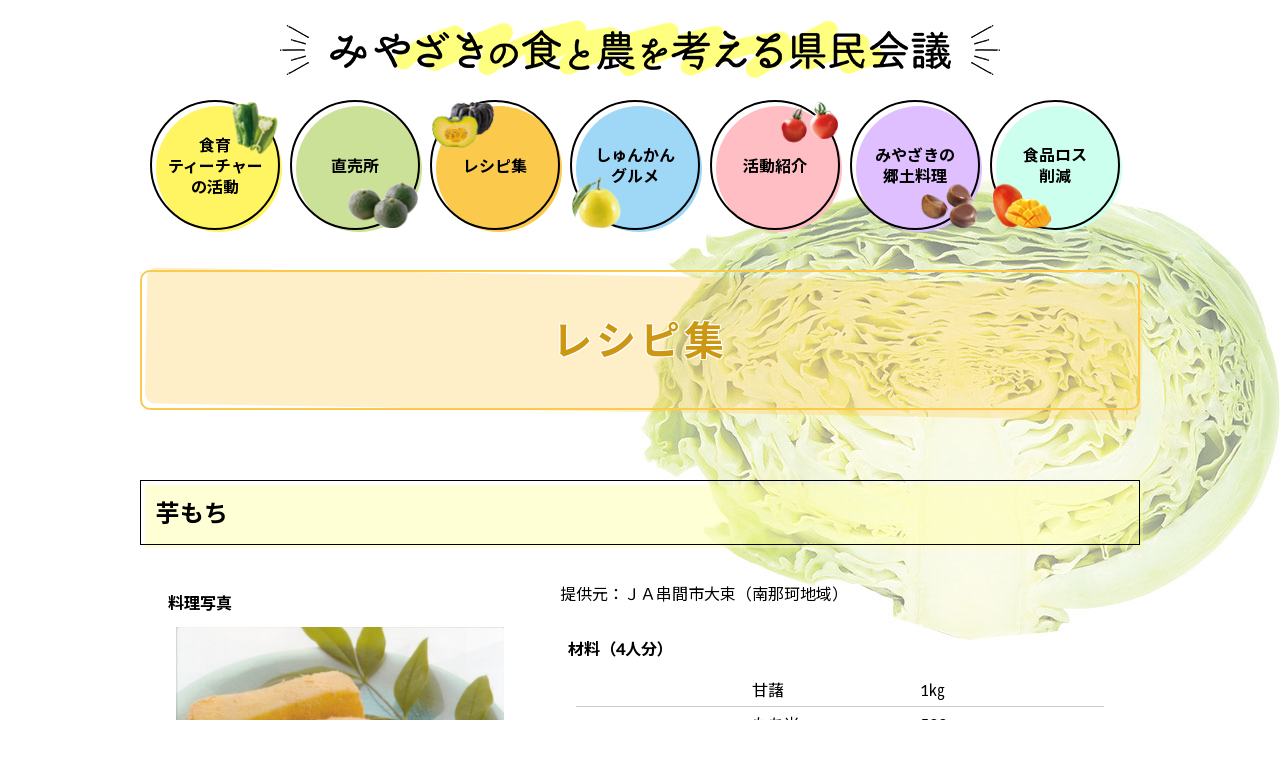

--- FILE ---
content_type: text/html; charset=UTF-8
request_url: http://yappamiyazaki.jp/recipe/search.php?codeNumber=1244805625
body_size: 2645
content:
<!doctype html>
<html lang="ja">
	<head>
		<meta charset="UTF-8">
		<meta name="viewport" content="width=device-width, initial-scale=1.0, minimum-scale=1.0, maximum-scale=1.0, user-scalable=no, shrink-to-fit=no">
		<meta name="format-detection" content="telephone=no">
		<title>レシピ集 | みやざきの食と農を考える県民会議</title>
		<meta name="robots" content="follow">
		<meta name="googlebot" content="index,follow">
		<link rel="stylesheet" type="text/css" media="all" href="/css/core.css?v=1769013213">
		<link rel="stylesheet" type="text/css" media="all" href="/css/categories.css?v=1769013214">
		<script type="text/javascript" src="https://ajax.googleapis.com/ajax/libs/jquery/1.11.3/jquery.min.js"></script>
		<script type="text/javascript" src="/js/jquery.easing.js"></script>
		<script type="text/javascript" src="/js/jquery.custom.js"></script>
		<script>
			function PrintFlash(Url, Width, Height) {
				document.write("<object classid='clsid:D27CDB6E-AE6D-11cf-96B8-444553540000' codebase='http://download.macromedia.com/pub/shockwave/cabs/flash/swflash.cab#version=6,0,29,0' width='" + Width + "' height='" + Height + "'>\n");
				document.write("<param name='movie' value='" + Url + "' />\n");
				document.write("<param name='quality' value='high' />\n");
				document.write("<param name='menu' value='false' />\n");
				document.write("<embed src='" + Url + "' quality='high' pluginspage='http://www.macromedia.com/go/getflashplayer' type='application/x-shockwave-flash' width='" + Width + "' height='" + Height + "'></embed>\n");
				document.write("</object>\n");
			}
		</script>
	</head>
	<body id="recipe" class="categories">
		<div class="slidemenu">
			<div class="globalnav">
				<ul>
					<li><a href="/teacher/" class="nav nav01"><span>食育<br>ティーチャー<br>の活動</span></a></li>
					<li><a href="/store/" class="nav nav02"><span>直売所</span></a></li>
					<li><a href="/recipe/" class="nav nav03"><span>レシピ集</span></a></li>
					<li><a href="/gourmet/" class="nav nav04"><span>しゅんかん<br>グルメ</span></a></li>
					<li><a href="/activity/" class="nav nav05"><span>活動紹介</span></a></li>
					<li><a href="/cuisine/" class="nav nav06"><span>みやざきの<br>郷土料理</span></a></li>
					<li><a href="/foodloss/" class="nav nav07"><span>食品ロス<br>削減</span></a></li>
				</ul>
			</div>
			<div class="subnav">
				<ul>
					<li><a href="/about/">県民会議とは</a></li>
					<li><a href="/restaurant/">こだわり料理の店</a></li>
					<li><a href="/foods/">こだわり食材の店</a></li>
					<li><a href="/rules/">宮崎県食の安全・安心推進条例</a></li>
				</ul>
			</div>
		</div>
		<div class="wrapper">
			<header class="header">
				<div class="container">
					<div class="menunav"><a href="javascript:void(0)" id="menunav">MENU</a></div>
					<h1 class="logo">
						<a href="/">
							<picture>
								<source srcset="/images/header_logo_sp.png" media="(max-width: 640px)">
								<img src="/images/header_logo.png" alt="みやざきの食と農を考える県民会議">
							</picture>
						</a>
					</h1>
					<div class="globalnav pc">
						<ul>
							<li><a href="/teacher/" class="nav nav01"><span>食育<br>ティーチャー<br>の活動</span></a></li>
							<li><a href="/store/" class="nav nav02"><span>直売所</span></a></li>
							<li><a href="/recipe/" class="nav nav03"><span>レシピ集</span></a></li>
							<li><a href="/gourmet/" class="nav nav04"><span>しゅんかん<br>グルメ</span></a></li>
							<li><a href="/activity/" class="nav nav05"><span>活動紹介</span></a></li>
							<li><a href="/cuisine/" class="nav nav06"><span>みやざきの<br>郷土料理</span></a></li>
							<li><a href="/foodloss/" class="nav nav07"><span>食品ロス<br>削減</span></a></li>
						</ul>
					</div>
				</div>
			</header>
			<div class="container">
				<div class="pagetitle">
					<h2>レシピ集</h2>
				</div>
				<section class="section">
<h3 class="t24">芋もち</h3>
<div class="row">
	<div class="ph">
		<dl>
			<dt>料理写真</dt>
			<dd><div id="viewRecipeImageBox"><img src="./database-img/1244805625.jpg" alt="" height="176" width="252" /></div></dd>
			<dt>食事バランスガイド</dt>
			<dd>
				<script type="text/javascript">
				<!--
				PrintFlash('./index-img/svg-other.swf?iKcal=835','260','130');
				//-->
				</script>
			</dd>
		</dl>
	</div>
	<div class="info">
		<p class="text-right">提供元：ＪＡ串間市大束（南那珂地域）</p>
		<dl>
			<dt>材料（4人分）</dt>
			<dd>
				<table class="recipetable w100">
				<tr>
<td class="recipeMC">&nbsp;</td>
<td class="recipeMN">甘藷&nbsp;</td>
<td class="recipeMW">1㎏&nbsp;</td>
</tr>
<tr>
<td class="recipeMC">&nbsp;</td>
<td class="recipeMN">もち米&nbsp;</td>
<td class="recipeMW">500ｇ&nbsp;</td>
</tr>
<tr>
<td class="recipeMC">［Ａ］&nbsp;</td>
<td class="recipeMN">砂糖&nbsp;</td>
<td class="recipeMW">300ｇ&nbsp;</td>
</tr>
<tr>
<td class="recipeMC">　&nbsp;</td>
<td class="recipeMN">塩&nbsp;</td>
<td class="recipeMW">小さじ1&nbsp;</td>
</tr>
<tr>
<td class="recipeMC">&nbsp;</td>
<td class="recipeMN">きな粉&nbsp;</td>
<td class="recipeMW">適量&nbsp;</td>
</tr>

				</table>
			</dd>
		</dl>
	</div>
	<div class="col1">
		<dl>
			<dt>作り方</dt>
			<dd>①もち米は洗って水に浸しておく(10時間くらい)。<br />②甘藷は皮をむき、乱切りにして水につけてアクを抜く。<br />③水切りしたもち米と甘藷をそれぞれ蒸す。<br />④蒸し上がったもち米を餅つき機でつく。<br />⑤もち米がつき上がったら、蒸した甘藷を中に入れる。<br />⑥⑤の中に［Ａ］を入れ、再びつく。<br />⑦きな粉をひいた型に流し入れ固め、好みの大きさに切り、上からきな粉をふる。&nbsp;</dd>
		</dl>
	</div>
	<div class="col1">
		<dl>
			<dt>ポイント</dt>
			<dd>&nbsp;</dd>
		</dl>
	</div>
</div>
<div class="textcenter"><a href="javascript:history.back()" class="btn t18">戻る</a></div>
				</section>
			</div>
			<div class="subnav pc">
				<div class="container">
					<ul>
						<li><a href="/about/">県民会議とは</a></li>
						<li><a href="/restaurant/">こだわり料理の店</a></li>
						<li><a href="/foods/">こだわり食材の店</a></li>
						<li><a href="/rules/">宮崎県食の安全・安心推進条例</a></li>
					</ul>
				</div>
			</div>
			<div class="bnrs">
				<div class="container">
					<ul>
						<li><a href="http://www.miyazakibrand.jp/" target="_blank"><img src="/images/bnr01.jpg" alt=""></a></li>
						<li><a href="http://www.miyazakigyu.jp/" target="_blank"><img src="/images/bnr02.jpg" alt=""></a></li>
						<li><a href="http://www.freshbrand.jp/" target="_blank"><img src="/images/bnr03.jpg" alt=""></a></li>
						<li><a href="http://www.mjitokko.jp/" target="_blank"><img src="/images/bnr04.jpg" alt=""></a></li>
						<li><a href="http://chuokai.ja-miyazaki.jp/" target="_blank"><img src="/images/bnr05.jpg" alt=""></a></li>
						<li><a href="http://chuokai.ja-miyazaki.jp/yoisyokutuusin.php" target="_blank"><img src="/images/bnr07.jpg" alt=""></a></li>
					</ul>
				</div>
			</div>
			<footer class="footer">
				<div class="container">
					<p class="address">【問い合わせ先】<br>
						　みやざきの食と農を考える県民会議事務局<br>
						　宮崎県農政水産部農業流通ブランド課：〒880-8501 宮崎市橘東2丁目10番1号　電話：0985-26-7132 FAX：0985-26-7332</p>
					<p class="copyright">Copyright &copy; みやざきの食と農を考える県民会議事務局. All rights reserved.</p>
				</div>
			</footer>
		</div>
	</body>
</html>

--- FILE ---
content_type: text/css
request_url: http://yappamiyazaki.jp/css/core.css?v=1769013213
body_size: 2743
content:
@import url("https://fonts.googleapis.com/css2?family=Lato:ital,wght@0,400;1,700&family=Noto+Sans+JP:wght@400;700&family=Noto+Serif+JP:wght@400;700&display=swap&subset=japanese");
html, body, div, span, applet, object, iframe,
h1, h2, h3, h4, h5, h6, p, blockquote, pre,
a, abbr, acronym, address, big, cite, code,
del, dfn, em, img, ins, kbd, q, s, samp,
small, strike, strong, sub, sup, tt, var,
b, u, i, center,
dl, dt, dd, ol, ul, li,
fieldset, form, label, legend,
table, caption, tbody, tfoot, thead, tr, th, td,
article, aside, canvas, details, embed,
figure, figcaption, footer, header, hgroup,
menu, nav, output, ruby, section, summary,
time, mark, audio, video {
  margin: 0;
  padding: 0;
  border: 0;
  font: inherit;
  font-size: 100%;
  vertical-align: baseline;
}

html {
  line-height: 1;
}

ol, ul {
  list-style: none;
}

table {
  border-collapse: collapse;
  border-spacing: 0;
}

caption, th, td {
  text-align: left;
  font-weight: normal;
  vertical-align: middle;
}

q, blockquote {
  quotes: none;
}
q:before, q:after, blockquote:before, blockquote:after {
  content: "";
  content: none;
}

a img {
  border: none;
}

article, aside, details, figcaption, figure, footer, header, hgroup, main, menu, nav, section, summary {
  display: block;
}

body {
  margin: 0;
  padding: 0;
  color: #000000;
  font-family: 'Lato', 'Noto Sans JP', sans-serif;
  font-size: 16px;
  font-weight: 500;
  background-color: #ffffff;
  -webkit-text-size-adjust: 100%;
}
body.slideopen {
  overflow: hidden;
}
body.slideopen .wrapper {
  -moz-transform: translateX(-40%);
  -ms-transform: translateX(-40%);
  -webkit-transform: translateX(-40%);
  transform: translateX(-40%);
}
body.slideopen .slidemenu {
  display: block;
}

a {
  outline: none;
  text-decoration: underline;
  -moz-transition: color 0.3s linear, background-color 0.3s linear, opacity 0.3s linear, border-radius 0.2s linear;
  -o-transition: color 0.3s linear, background-color 0.3s linear, opacity 0.3s linear, border-radius 0.2s linear;
  -webkit-transition: color 0.3s linear, background-color 0.3s linear, opacity 0.3s linear, border-radius 0.2s linear;
  transition: color 0.3s linear, background-color 0.3s linear, opacity 0.3s linear, border-radius 0.2s linear;
}
a:link, a:visited {
  color: #000000;
}
a:hover, a:focus, a:active {
  color: #ff0000;
}

img {
  vertical-align: bottom;
  max-width: 100%;
}

strong {
  font-weight: bold;
}

sup {
  vertical-align: super;
  font-size: 60%;
}

input, button, textarea, select {
  font-size: 16px;
  font-family: 'Lato', 'Noto Sans JP', sans-serif;
}

.alignright {
  float: right;
  margin-left: 1em;
}

.alignleft {
  float: left;
  margin-right: 1em;
}

.textleft {
  text-align: left !important;
}

.textcenter {
  text-align: center !important;
}

.textright {
  text-align: right !important;
}

.t10 {
  font-size: 62.5%;
}

.t12 {
  font-size: 75%;
}

.t14 {
  font-size: 87.5%;
}

.t16 {
  font-size: 100%;
}

.t18 {
  font-size: 112.5%;
}

.t20 {
  font-size: 125%;
}

.t22 {
  font-size: 137.5%;
}

.t24 {
  font-size: 150%;
}

.t26 {
  font-size: 162.5%;
}

.t28 {
  font-size: 175%;
}

.t30 {
  font-size: 187.5%;
}

.t32 {
  font-size: 200%;
}

.t34 {
  font-size: 212.5%;
}

.t36 {
  font-size: 225%;
}

.t38 {
  font-size: 237.5%;
}

.t40 {
  font-size: 250%;
}

.t42 {
  font-size: 262.5%;
}

.t44 {
  font-size: 275%;
}

.t46 {
  font-size: 287.5%;
}

.t48 {
  font-size: 300%;
}

.min {
  font-family: 'Noto Serif JP', serif;
}

.nany {
  color: #070546;
}

.red {
  color: #ff4900;
}

.blue {
  color: #457ae6;
}

.green {
  color: #7acc29;
}

.orange {
  color: #ff6d33;
}

.container {
  -moz-box-sizing: border-box;
  -webkit-box-sizing: border-box;
  box-sizing: border-box;
  position: relative;
  max-width: 1040px;
  margin: 0 auto;
  padding: 0 20px;
}
.container:after {
  content: '';
  clear: both;
  display: block;
}

.sp {
  display: none;
}

img.sp {
  display: none;
}

span.sp {
  display: none;
}

a.sp {
  display: none;
}

.pc {
  display: block;
}

img.pc {
  display: inline-block;
}

span.pc {
  display: inline;
}

a.pc {
  display: inline;
}

.wrapper {
  position: relative;
  z-index: 120;
  width: 100%;
  overflow: hidden;
  background-color: #ffffff;
  -moz-transition: -moz-transform 0.3s ease;
  -o-transition: -o-transform 0.3s ease;
  -webkit-transition: -webkit-transform 0.3s ease;
  transition: transform 0.3s ease;
}

.slidemenu {
  display: none;
  position: fixed;
  z-index: 110;
  top: 0;
  right: 0;
  overflow: auto;
  width: 40%;
  height: 100%;
  border-left: solid 1px #e5e5e5;
}

.header {
  padding: 1.25em 0 2.5em;
}
.header .menunav {
  display: none;
  position: absolute;
  top: 50%;
  right: 0.675em;
}
.header .menunav a {
  position: relative;
  display: block;
  margin-top: -1.5em;
  padding: 0 0.75em;
  border: solid 1px #000000;
  color: #000000;
  font-weight: bold;
  text-decoration: none;
  line-height: 3;
}
.header .menunav a:after {
  position: absolute;
  top: 4px;
  left: 4px;
  content: '';
  height: 100%;
  width: 100%;
  z-index: -999;
  background-color: #fbc94c;
  -moz-transform: rotate(1deg);
  -ms-transform: rotate(1deg);
  -webkit-transform: rotate(1deg);
  transform: rotate(1deg);
}
.header .logo {
  margin-bottom: 1.25em;
  text-align: center;
}
.header .logo a:hover {
  filter: alpha(opacity=60);
  -moz-opacity: 0.6;
  opacity: 0.6;
}

.globalnav:after {
  content: '';
  clear: both;
  display: block;
}
.globalnav ul {
  display: flex;
  justify-content: center;
}
.globalnav ul li {
  flex-basis: 8.75em;
}
.globalnav .nav {
  -moz-box-sizing: border-box;
  -webkit-box-sizing: border-box;
  box-sizing: border-box;
  display: flex;
  justify-content: center;
  align-items: center;
  position: relative;
  width: 8.125em;
  height: 8.125em;
  border: 2px solid #000000;
  text-align: center;
  font-weight: bold;
  text-decoration: none;
  -moz-border-radius: 50%;
  -webkit-border-radius: 50%;
  border-radius: 50%;
}
.globalnav .nav:before {
  position: absolute;
  top: 4px;
  left: 4px;
  z-index: -999;
  content: '';
  width: 100%;
  height: 100%;
  -moz-border-radius: 50%;
  -webkit-border-radius: 50%;
  border-radius: 50%;
  -moz-transition: opacity 0.3s linear;
  -o-transition: opacity 0.3s linear;
  -webkit-transition: opacity 0.3s linear;
  transition: opacity 0.3s linear;
}
.globalnav .nav:after {
  position: absolute;
  top: 0;
  left: 0;
  z-index: 1;
  content: '';
  width: 100%;
  height: 100%;
  background-repeat: no-repeat;
  background-position: 0 0;
  -moz-background-size: 100%;
  -o-background-size: 100%;
  -webkit-background-size: 100%;
  background-size: 100%;
}
.globalnav .nav.nav01:before {
  background-color: #fff462;
}
.globalnav .nav.nav02:before {
  background-color: #cce198;
}
.globalnav .nav.nav03:before {
  background-color: #fbc94c;
}
.globalnav .nav.nav04:before {
  background-color: #9ed8f6;
}
.globalnav .nav.nav05:before {
  background-color: #ffbdc4;
}
.globalnav .nav.nav06:before {
  background-color: #dfbfff;
}
.globalnav .nav.nav07:before {
  background-color: #ccffee;
}
.globalnav .nav.nav01:after {
  background-image: url("../images/globalnav01.png");
}
.globalnav .nav.nav02:after {
  background-image: url("../images/globalnav02.png");
}
.globalnav .nav.nav03:after {
  background-image: url("../images/globalnav03.png");
}
.globalnav .nav.nav04:after {
  background-image: url("../images/globalnav04.png");
}
.globalnav .nav.nav05:after {
  background-image: url("../images/globalnav05.png");
}
.globalnav .nav.nav06:after {
  background-image: url("../images/globalnav06.png");
}
.globalnav .nav.nav07:after {
  background-image: url("../images/globalnav07.png");
}
.globalnav .nav:hover:before {
  filter: alpha(opacity=60);
  -moz-opacity: 0.6;
  opacity: 0.6;
}
.globalnav .nav span {
  color: #000000;
  font-size: 100%;
  line-height: 1.33;
}

.subnav {
  position: relative;
  margin-bottom: 2.5em;
  padding: 0.5em 0;
  border-top: solid 2px #000000;
  border-bottom: solid 2px #000000;
}
.subnav:after {
  position: absolute;
  top: 4px;
  left: 0;
  content: '';
  height: 100%;
  width: 100%;
  z-index: -999;
  background-color: #fbc94c;
}
.subnav ul {
  text-align: center;
}
.subnav ul li {
  display: inline-block;
  font-weight: bold;
}
.subnav ul li a {
  display: inline-block;
  padding: 0.75em;
  color: #000000;
  text-decoration: none;
  -moz-border-radius: 0.3125em;
  -webkit-border-radius: 0.3125em;
  border-radius: 0.3125em;
}
.subnav ul li a:hover {
  background-color: #ffffff;
}

.bnrs {
  padding: 1.25em 0;
  background-color: #e5e5e5;
  background-color: rgba(0, 0, 0, 0.1);
}
.bnrs ul {
  display: flex;
  flex-wrap: wrap;
  justify-content: center;
  align-items: center;
}
.bnrs ul li {
  -moz-box-sizing: border-box;
  -webkit-box-sizing: border-box;
  box-sizing: border-box;
  padding: 0.625em;
  text-align: center;
}
.bnrs ul li a:hover {
  filter: alpha(opacity=60);
  -moz-opacity: 0.6;
  opacity: 0.6;
}

.footer {
  padding: 1.25em 0;
}
.footer .address {
  margin-bottom: 2em;
  font-size: 87.5%;
  line-height: 1.6;
}
.footer .copyright {
  margin-bottom: 2em;
  font-size: 87.5%;
  text-align: center;
}

/* RWD
---------------------------------------------------------------- */
@media only screen and (max-width: 1040px) {
  body {
    font-size: 1.5vw;
  }

  .container {
    padding: 0 1.25em;
  }
}
@media only screen and (max-width: 640px) {
  body {
    font-size: 5vw;
  }
  body.slideopen .wrapper {
    -moz-transform: translateX(-70%);
    -ms-transform: translateX(-70%);
    -webkit-transform: translateX(-70%);
    transform: translateX(-70%);
  }

  input, button, textarea, select {
    font-size: 5vw;
  }

  .alignright {
    float: none;
    margin-left: 0;
  }

  .alignleft {
    float: none;
    margin-right: 0;
  }

  .sp {
    display: block;
  }

  img.sp {
    display: inline-block;
  }

  span.sp {
    display: inline;
  }

  a.sp {
    display: inline;
  }

  .pc {
    display: none;
  }

  img.pc {
    display: none;
  }

  span.pc {
    display: none;
  }

  a.pc {
    display: none;
  }

  .t12 {
    font-size: 81.25%;
  }

  .t14 {
    font-size: 87.5%;
  }

  .t16 {
    font-size: 93.75%;
  }

  .t18 {
    font-size: 100%;
  }

  .t20 {
    font-size: 106.25%;
  }

  .t22 {
    font-size: 112.5%;
  }

  .t24 {
    font-size: 118.75%;
  }

  .t26 {
    font-size: 125%;
  }

  .t28 {
    font-size: 131.25%;
  }

  .t30 {
    font-size: 137.5%;
  }

  .t32 {
    font-size: 143.75%;
  }

  .t34 {
    font-size: 150%;
  }

  .t36 {
    font-size: 156.25%;
  }

  .t38 {
    font-size: 162.5%;
  }

  .t40 {
    font-size: 168.75%;
  }

  .t42 {
    font-size: 175%;
  }

  .t44 {
    font-size: 181.25%;
  }

  .t46 {
    font-size: 187.5%;
  }

  .t48 {
    font-size: 193.75%;
  }

  .t50 {
    font-size: 200%;
  }

  .container {
    padding: 0 0.625em;
  }

  .slidemenu {
    width: 70%;
  }

  .header {
    padding: 0.625em 0;
  }
  .header .menunav {
    display: block;
  }
  .header .logo {
    width: 70%;
    margin-bottom: 0;
  }

  .globalnav {
    padding: 0.625em;
  }
  .globalnav ul {
    width: 100%;
    flex-wrap: wrap;
  }
  .globalnav ul li {
    box-sizing: border-box;
    flex-basis: 50%;
    margin-bottom: 5%;
    padding: 0 1%;
  }
  .globalnav ul li + li {
    margin-left: 0;
  }
  .globalnav .nav {
    width: 6em;
    height: 6em;
  }
  .globalnav .nav span {
    font-size: 87.5%;
  }

  .subnav {
    border-top: 0 none;
    border-bottom: 0 none;
  }
  .subnav:after {
    background-color: transparent;
  }
  .subnav ul li {
    display: block;
    border-bottom: dotted 2px #000000;
    text-align: left;
  }
  .subnav ul li a {
    font-size: 75%;
  }

  .bnrs {
    padding: 0.625em 0;
  }
  .bnrs ul li {
    flex-basis: 48%;
    padding: 0.3125em;
  }

  .footer {
    padding: 0.625em 0;
  }
  .footer .address {
    font-size: 75%;
  }
  .footer .copyright {
    font-size: 75%;
  }
}


--- FILE ---
content_type: text/css
request_url: http://yappamiyazaki.jp/css/categories.css?v=1769013214
body_size: 5295
content:
@charset "UTF-8";
body.categories .wrapper {
  -moz-background-size: 40em;
  -o-background-size: 40em;
  -webkit-background-size: 40em;
  background-size: 40em;
}
body.categories .pagetitle {
  -moz-box-sizing: border-box;
  -webkit-box-sizing: border-box;
  box-sizing: border-box;
  position: relative;
  margin-bottom: 3.125em;
  padding: 2.5em 0.625em;
  -moz-border-radius: 0.625em;
  -webkit-border-radius: 0.625em;
  border-radius: 0.625em;
}
body.categories .pagetitle + .block {
  margin-left: 3%;
}
body.categories .pagetitle:after {
  position: absolute;
  top: 4px;
  left: 4px;
  content: '';
  height: 100%;
  width: 100%;
  z-index: -999;
  -moz-border-radius: 0.625em;
  -webkit-border-radius: 0.625em;
  border-radius: 0.625em;
  -moz-transform: rotate(1deg);
  -ms-transform: rotate(1deg);
  -webkit-transform: rotate(1deg);
  transform: rotate(1deg);
}
body.categories .pagetitle h2 {
  text-align: center;
  font-size: 250%;
  font-weight: bold;
  line-height: 1.4;
  letter-spacing: 0.1em;
  text-shadow: 1px 1px 0 #ffffff, -1px 1px 0 #ffffff, 1px -1px 0 #ffffff, -1px -1px 0 #ffffff;
}
body.categories .section {
  margin-bottom: 2.5em;
  padding: 1.25em 0 2.5em;
}
body.categories .section:after {
  content: '';
  clear: both;
  display: block;
}
body.categories .section h3 {
  position: relative;
  margin-bottom: 1em;
  padding: 0.625em;
  border: solid 1px #000000;
  color: #000000;
  font-weight: bold;
  line-height: 1.4;
}
body.categories .section h3:after {
  position: absolute;
  top: 4px;
  left: 4px;
  content: '';
  height: 100%;
  width: 100%;
  background-color: rgba(255, 255, 153, 0.4);
  z-index: -999;
}
body.categories .section h4 {
  padding-bottom: 0.3125em;
  margin-bottom: 1em;
  border-bottom: dotted 3px #000000;
  color: #000000;
  font-weight: bold;
  line-height: 1.4;
}
body.categories .section h5 {
  margin-bottom: 1em;
  font-weight: bold;
  line-height: 1.4;
}
body.categories .section p {
  margin-bottom: 1em;
  line-height: 1.875;
  text-shadow: 1px 1px 0 #ffffff, -1px 1px 0 #ffffff, 1px -1px 0 #ffffff, -1px -1px 0 #ffffff;
}
body.categories .section ul {
  margin-bottom: 1em;
}
body.categories .section ul li {
  position: relative;
  padding: 0.3125em 0 0.3125em 1.375em;
  line-height: 1.4;
  text-shadow: 1px 1px 0 #ffffff, -1px 1px 0 #ffffff, 1px -1px 0 #ffffff, -1px -1px 0 #ffffff;
}
body.categories .section ul li:before {
  content: '●';
  position: absolute;
  top: 1.1em;
  left: 0.5em;
  display: block;
  color: #8ab324;
  font-size: 60%;
  line-height: 1.2;
  vertical-align: top;
}
body.categories .section ul.list li:nth-child(even) {
  background-color: #f2f2f2;
  background-color: rgba(0, 0, 0, 0.05);
}
body.categories .section ol {
  margin-left: 1.5em;
  margin-bottom: 1em;
}
body.categories .section ol li {
  list-style-type: decimal;
  padding: 0.3125em 0;
  line-height: 1.4;
  text-shadow: 1px 1px 0 #ffffff, -1px 1px 0 #ffffff, 1px -1px 0 #ffffff, -1px -1px 0 #ffffff;
}
body.categories .section .lead {
  margin-bottom: 2.5em;
}
body.categories .section .table {
  width: 100%;
  margin-bottom: 2.5em;
  border-collapse: collapse;
  border-spacing: 0;
}
body.categories .section .table thead tr th, body.categories .section .table thead tr td {
  -moz-box-sizing: border-box;
  -webkit-box-sizing: border-box;
  box-sizing: border-box;
  padding: 0.625em 1.25em;
  border-bottom: solid 2px #ed86b3;
  font-weight: bold;
  line-height: 1.8;
  background-color: rgba(237, 134, 179, 0.4);
}
body.categories .section .table thead tr th + th, body.categories .section .table thead tr th + td, body.categories .section .table thead tr td + th, body.categories .section .table thead tr td + td {
  border-left: solid 1px #ffffff;
}
body.categories .section .table tbody tr th, body.categories .section .table tbody tr td {
  -moz-box-sizing: border-box;
  -webkit-box-sizing: border-box;
  box-sizing: border-box;
  padding: 0.625em 1.25em;
  border-bottom: solid 2px #ed86b3;
  line-height: 1.8;
  background-color: rgba(255, 255, 255, 0.6);
  text-shadow: 1px 1px 0 #ffffff, -1px 1px 0 #ffffff, 1px -1px 0 #ffffff, -1px -1px 0 #ffffff;
}
body.categories .section .table tbody tr th + th, body.categories .section .table tbody tr th + td, body.categories .section .table tbody tr td + th, body.categories .section .table tbody tr td + td {
  border-left: solid 1px #e5e5e5;
}
body.categories .section .table tbody tr th {
  white-space: nowrap;
  color: #cc5287;
  font-weight: bold;
}
body.categories .section .table tbody tr td ul {
  margin-bottom: 0;
}
body.categories .section .telbox {
  -moz-box-sizing: border-box;
  -webkit-box-sizing: border-box;
  box-sizing: border-box;
  margin-bottom: 2.5em;
}
body.categories .section .telbox:after {
  content: '';
  clear: both;
  display: block;
}
body.categories .section .telbox.w80 {
  width: 70%;
  margin-right: auto;
  margin-left: auto;
}
body.categories .section .telbox .box {
  -moz-box-sizing: border-box;
  -webkit-box-sizing: border-box;
  box-sizing: border-box;
  float: left;
  width: 46%;
  margin: 0 2% 1.25em;
  background-color: #ccddff;
  -moz-border-radius: 0.3125em;
  -webkit-border-radius: 0.3125em;
  border-radius: 0.3125em;
}
body.categories .section .telbox .box.acres {
  float: none;
  margin-right: auto;
  margin-left: auto;
  background-color: #ffc9b4;
}
body.categories .section .telbox .box.acres dl dd .time {
  background-color: #ffe4da;
}
body.categories .section .telbox .box.clear {
  clear: both;
}
body.categories .section .telbox .box dl {
  padding: 0.625em;
  text-align: center;
}
body.categories .section .telbox .box dl dt {
  text-align: center;
  margin-bottom: 0.625em;
  color: #004d99;
  font-weight: bold;
}
body.categories .section .telbox .box dl dd {
  padding: 0.625em;
  background-color: #ffffff;
  -moz-border-radius: 0.3125em;
  -webkit-border-radius: 0.3125em;
  border-radius: 0.3125em;
}
body.categories .section .telbox .box dl dd a {
  font-weight: bold;
}
body.categories .section .telbox .box dl dd a:link, body.categories .section .telbox .box dl dd a:visited {
  color: #ff4d06;
  text-decoration: none;
}
body.categories .section .telbox .box dl dd a:hover, body.categories .section .telbox .box dl dd a:focus, body.categories .section .telbox .box dl dd a:active {
  color: #ff0000;
}
body.categories .section .telbox .box dl dd span {
  color: #ff4d06;
  font-weight: bold;
}
body.categories .section .telbox .box dl dd .time {
  margin-top: 0.3em;
  margin-bottom: 0;
  line-height: 1.6;
  background-color: #e5eeff;
  -moz-border-radius: 0.8em;
  -webkit-border-radius: 0.8em;
  border-radius: 0.8em;
}
body.categories .section .row {
  display: -webkit-box;
  display: -moz-box;
  display: -ms-box;
  display: -webkit-flexbox;
  display: -moz-flexbox;
  display: -ms-flexbox;
  display: -webkit-flex;
  display: -moz-flex;
  display: -ms-flex;
  display: flex;
  -webkit-box-lines: multiple;
  -moz-box-lines: multiple;
  -webkit-flex-wrap: wrap;
  -moz-flex-wrap: wrap;
  -ms-flex-wrap: wrap;
  flex-wrap: wrap;
}
body.categories .section .row:after {
  content: '';
  clear: both;
  display: block;
}
body.categories .section .col1, body.categories .section .col2, body.categories .section .col3 {
  -moz-box-sizing: border-box;
  -webkit-box-sizing: border-box;
  box-sizing: border-box;
  float: left;
  padding: 0.625em 1.25em;
}
body.categories .section .col1 dl, body.categories .section .col2 dl, body.categories .section .col3 dl {
  margin-bottom: 1.875em;
  border: dotted 3px #000000;
  -moz-border-radius: 10px;
  -webkit-border-radius: 10px;
  border-radius: 10px;
}
body.categories .section .col1 dl dt, body.categories .section .col2 dl dt, body.categories .section .col3 dl dt {
  padding: 1em 0;
  text-align: center;
  font-weight: bold;
  background-color: rgba(255, 255, 255, 0.6);
  -moz-border-radius: 5px 5px 0 0;
  -webkit-border-radius: 5px;
  border-radius: 5px 5px 0 0;
}
body.categories .section .col1 dl dd, body.categories .section .col2 dl dd, body.categories .section .col3 dl dd {
  padding: 0.5em 1em 1em;
  line-height: 1.6;
  background-color: rgba(255, 255, 255, 0.6);
  -moz-border-radius: 0 0 5px 5px;
  -webkit-border-radius: 0;
  border-radius: 0 0 5px 5px;
}
body.categories .section .col1 {
  width: 100%;
  clear: both;
}
body.categories .section .col2 {
  width: 50%;
}
body.categories .section .col3 {
  width: 33.3%;
}
body.categories .section .btn {
  position: relative;
  display: inline-block;
  padding: 0.75em 4em;
  border: solid 1px #000000;
  color: #000000;
  font-weight: bold;
  text-decoration: none;
  background-color: transparent;
}
body.categories .section .btn:after {
  position: absolute;
  top: 4px;
  left: 4px;
  content: '';
  height: 100%;
  width: 100%;
  z-index: -99;
  background-color: #f4b4d0;
  -moz-transform: rotate(1deg);
  -ms-transform: rotate(1deg);
  -webkit-transform: rotate(1deg);
  transform: rotate(1deg);
}
body.categories .section .btn:hover {
  cursor: pointer;
}
body.categories .section .btn:hover:after {
  filter: alpha(opacity=60);
  -moz-opacity: 0.6;
  opacity: 0.6;
}
body.categories .section .localnav {
  margin-bottom: 1.25em;
  text-align: right;
}
body.categories .section .localnav ul {
  display: inline-block;
  border: solid 1px #000000;
  -moz-border-radius: 0.3125em;
  -webkit-border-radius: 0.3125em;
  border-radius: 0.3125em;
}
body.categories .section .localnav ul:after {
  content: '';
  clear: both;
  display: block;
}
body.categories .section .localnav ul li {
  float: left;
  padding-right: 1em;
  padding-left: 1em;
}
body.categories .section .localnav ul li:before {
  content: '';
}
body.categories .section .localnav ul li + li {
  border-left: solid 1px #000000;
}
body.categories .section .localnav ul li a {
  display: block;
}
body.categories .section .localnav ul li a:link, body.categories .section .localnav ul li a:visited {
  color: #4d4d4d;
}
body.categories .section .point {
  display: inline-block;
  margin-bottom: 1em;
  padding: 0.3125em 1.25em;
  background-color: #e5eeff;
  -moz-border-radius: 0.3125em;
  -webkit-border-radius: 0.3125em;
  border-radius: 0.3125em;
}
body.categories .section .point a {
  text-decoration: none;
}
body.categories .section .policy h4, body.categories .section .policy h5, body.categories .section .policy p {
  text-align: left;
}
body.categories .section .policy h4 {
  padding-top: 1.25em;
}
body.categories .section .policy .contactbox {
  padding: 0.3125em 1.25em;
  background-color: #e5eeff;
  -moz-border-radius: 0.3125em;
  -webkit-border-radius: 0.3125em;
  border-radius: 0.3125em;
}
body.categories #googlemap {
  -moz-box-sizing: border-box;
  -webkit-box-sizing: border-box;
  box-sizing: border-box;
  width: 100%;
  height: 20em;
  margin-top: 0.625em;
  -moz-border-radius: 0.3125em;
  -webkit-border-radius: 0.3125em;
  border-radius: 0.3125em;
}

body#teacher .wrapper {
  background: url("../images/teacher/body_bg.jpg") fixed no-repeat right top;
}
body#teacher .pagetitle {
  border: solid 2px #ccc44e;
}
body#teacher .pagetitle:after {
  background-color: rgba(255, 244, 98, 0.3);
}
body#teacher .pagetitle h2 {
  color: #b3a812;
}
body#teacher .entry {
  margin-bottom: 2em;
}
body#teacher .entry:after {
  content: '';
  clear: both;
  display: block;
}
body#teacher .entry .leaderPhoto {
  float: left;
  width: 30%;
}
body#teacher .entry .leaderPhoto p {
  margin-bottom: 0.5em;
  text-align: center;
}
body#teacher .entry .leaderPhoto p.name {
  font-weight: bold;
}
body#teacher .entry .leaderInfo {
  float: left;
  width: 70%;
}
body#teacher .entry .leaderInfo table {
  width: 100%;
  border-collapse: separate;
  border-spacing: 2px;
  background-color: rgba(255, 255, 255, 0.6);
}
body#teacher .entry .leaderInfo table tbody tr th {
  padding: 0.5em;
  border-bottom: dotted 3px #000000;
  font-weight: bold;
  white-space: nowrap;
}
body#teacher .entry .leaderInfo table tbody tr td {
  padding: 0.5em;
  border-bottom: dotted 3px #000000;
  line-height: 1.6;
}

/* Restaurant / Foods / Store / Recipe
---------------------------------------------------------------- */
body#restaurant .info, body#restaurant .ph, body#foods .info, body#foods .ph, body#store .info, body#store .ph, body#recipe .info, body#recipe .ph {
  float: left;
  padding: 0.625em 1.25em;
  box-sizing: border-box;
}
body#restaurant .info dl, body#restaurant .ph dl, body#foods .info dl, body#foods .ph dl, body#store .info dl, body#store .ph dl, body#recipe .info dl, body#recipe .ph dl {
  margin-bottom: 1.875em;
}
body#restaurant .info dl dt, body#restaurant .ph dl dt, body#foods .info dl dt, body#foods .ph dl dt, body#store .info dl dt, body#store .ph dl dt, body#recipe .info dl dt, body#recipe .ph dl dt {
  padding: 1em 0.5em 0.5em;
  font-weight: bold;
  text-shadow: 1px 1px 0 #ffffff, -1px 1px 0 #ffffff, 1px -1px 0 #ffffff, -1px -1px 0 #ffffff;
}
body#restaurant .info dl dt span, body#restaurant .ph dl dt span, body#foods .info dl dt span, body#foods .ph dl dt span, body#store .info dl dt span, body#store .ph dl dt span, body#recipe .info dl dt span, body#recipe .ph dl dt span {
  font-size: 60%;
}
body#restaurant .info dl dd, body#restaurant .ph dl dd, body#foods .info dl dd, body#foods .ph dl dd, body#store .info dl dd, body#store .ph dl dd, body#recipe .info dl dd, body#recipe .ph dl dd {
  padding: 0.5em 1em 1em;
  border-bottom: dotted 3px #000000;
  line-height: 1.6;
  text-shadow: 1px 1px 0 #ffffff, -1px 1px 0 #ffffff, 1px -1px 0 #ffffff, -1px -1px 0 #ffffff;
  -moz-border-radius: 0 0 5px 5px;
  -webkit-border-radius: 0;
  border-radius: 0 0 5px 5px;
}
body#restaurant .indexSearch, body#foods .indexSearch, body#store .indexSearch, body#recipe .indexSearch {
  -moz-box-sizing: border-box;
  -webkit-box-sizing: border-box;
  box-sizing: border-box;
  width: 100%;
  padding: 0.3125em 0.625em;
}
body#restaurant .info, body#foods .info, body#store .info, body#recipe .info {
  width: 60%;
}
body#restaurant .ph, body#foods .ph, body#store .ph, body#recipe .ph {
  width: 40%;
}
body#restaurant .ph img, body#foods .ph img, body#store .ph img, body#recipe .ph img {
  width: 100% !important;
  height: auto !important;
}
body#restaurant .ph .season:after, body#foods .ph .season:after, body#store .ph .season:after, body#recipe .ph .season:after {
  content: '';
  clear: both;
  display: block;
}
body#restaurant .ph .season span, body#foods .ph .season span, body#store .ph .season span, body#recipe .ph .season span {
  display: block;
  float: left;
  margin-right: 0.3em;
  margin-bottom: 0.2em;
  font-size: 160%;
  line-height: 160%;
}
body#restaurant .ph .season.spring span, body#foods .ph .season.spring span, body#store .ph .season.spring span, body#recipe .ph .season.spring span {
  color: #e17a50;
}
body#restaurant .ph .season.summer span, body#foods .ph .season.summer span, body#store .ph .season.summer span, body#recipe .ph .season.summer span {
  color: #8fb60f;
}
body#restaurant .ph .season.autumn span, body#foods .ph .season.autumn span, body#store .ph .season.autumn span, body#recipe .ph .season.autumn span {
  color: #dbbf49;
}
body#restaurant .ph .season.winter span, body#foods .ph .season.winter span, body#store .ph .season.winter span, body#recipe .ph .season.winter span {
  color: #bfa7e3;
}
body#restaurant table.recipetable.w100, body#foods table.recipetable.w100, body#store table.recipetable.w100, body#recipe table.recipetable.w100 {
  width: 100%;
}
body#restaurant table.recipetable td, body#foods table.recipetable td, body#store table.recipetable td, body#recipe table.recipetable td {
  padding: 0.3em 0.5em;
  border-bottom: solid 1px #cccccc;
}

body#restaurant .wrapper {
  background: url("../images/restaurant/body_bg.jpg") fixed no-repeat left top;
}
body#restaurant .pagetitle {
  border: solid 2px #9ed8f6;
}
body#restaurant .pagetitle:after {
  background-color: rgba(158, 216, 246, 0.3);
}
body#restaurant .pagetitle h2 {
  color: #52a3cc;
}

body#foods .wrapper {
  background: url("../images/foods/body_bg.jpg") fixed no-repeat left top;
}
body#foods .pagetitle {
  border: solid 2px #ccc44e;
}
body#foods .pagetitle:after {
  background-color: rgba(255, 244, 98, 0.3);
}
body#foods .pagetitle h2 {
  color: #b3a812;
}

body#store .wrapper {
  background: url("../images/store/body_bg.jpg") fixed no-repeat right top;
}
body#store .pagetitle {
  border: solid 2px #a7d181;
}
body#store .pagetitle:after {
  background-color: rgba(167, 209, 129, 0.3);
}
body#store .pagetitle h2 {
  color: #7bb347;
}

body#recipe .wrapper {
  background: url("../images/recipe/body_bg.jpg") fixed no-repeat right top;
}
body#recipe .pagetitle {
  border: solid 2px #fbc94c;
}
body#recipe .pagetitle:after {
  background-color: rgba(251, 201, 76, 0.3);
}
body#recipe .pagetitle h2 {
  color: #cc9814;
}
body#recipe nav + nav {
  margin-top: 1.875em;
}
body#recipe nav a:hover {
  filter: alpha(opacity=60);
  -moz-opacity: 0.6;
  opacity: 0.6;
}

body#gourmet .wrapper {
  background: url("../images/gourmet/body_bg.jpg") fixed no-repeat left top;
}
body#gourmet .pagetitle {
  border: solid 2px #9ed8f6;
}
body#gourmet .pagetitle:after {
  background-color: rgba(158, 216, 246, 0.3);
}
body#gourmet .pagetitle h2 {
  color: #52a3cc;
}
body#gourmet div#calTabs {
  margin: 0 20px 30px;
}
body#gourmet div#calTabs ul {
  padding-left: 9px;
  margin-bottom: 0;
}
body#gourmet div#calTabs ul:after {
  content: '';
  clear: both;
  display: block;
}
body#gourmet div#calTabs ul li {
  float: left;
  padding: 0 2px;
}
body#gourmet div#calTabs ul li:before {
  content: '';
}
body#gourmet div#calTabs ul li a {
  display: block;
  padding: 10px 20px;
  border: solid 1px #cccccc;
  border-bottom: 0 none;
  background-color: #ffffff;
}
body#gourmet div#calTabs ul li a:hover {
  filter: alpha(opacity=60);
  -moz-opacity: 0.6;
  opacity: 0.6;
}
body#gourmet div#calTabs ul li a.mg {
  border: solid 1px #209344;
  border-bottom: 0 none;
  background-image: none;
  background-color: #209344;
  color: #ffffff;
  text-shadow: 1px 1px 0 #209344, -1px 1px 0 #209344, 1px -1px 0 #209344, -1px -1px 0 #209344;
}
body#gourmet div#calTabs table {
  width: 100%;
  border: solid 1px #cccccc;
  font-size: 80%;
}
body#gourmet div#calTabs table tbody tr th {
  padding: 0.7em;
  border-top: solid 1px #cccccc;
  text-align: left;
  background: #ffffff url("../images/gourmet/cal-th-bg.gif") repeat-x scroll left bottom;
}
body#gourmet div#calTabs table tbody tr.head th {
  width: 22%;
  padding: 0.7em 0;
  border-top: 0 none;
  border-bottom: solid 1px #cccccc;
  text-align: center;
}
body#gourmet div#calTabs table tbody tr.head th.spr, body#gourmet div#calTabs table tbody tr.head th.sm, body#gourmet div#calTabs table tbody tr.head th.au, body#gourmet div#calTabs table tbody tr.head th.wi {
  width: 6.5%;
  border-left: dotted 1px #cccccc;
  background-color: #ffffff;
  background-repeat: repeat-x;
  background-position: left bottom;
}
body#gourmet div#calTabs table tbody tr.head th.spr {
  color: #ff6666;
  background-image: url("../images/gourmet/cal-th-bg-sp.gif");
}
body#gourmet div#calTabs table tbody tr.head th.sm {
  color: #a3cc52;
  background-image: url("../images/gourmet/cal-th-bg-sm.gif");
}
body#gourmet div#calTabs table tbody tr.head th.au {
  color: #cc8f52;
  background-image: url("../images/gourmet/cal-th-bg-au.gif");
}
body#gourmet div#calTabs table tbody tr.head th.wi {
  color: #528fcc;
  background-image: url("../images/gourmet/cal-th-bg-wi.gif");
}
body#gourmet div#calTabs table tbody tr td {
  border-top: solid 1px #f2f2f2;
  background-color: rgba(255, 255, 255, 0.6);
}
body#gourmet div#calTabs table tbody tr td.pri {
  border-left: dotted 1px #e5e5e5;
}
body#gourmet div#calTabs #fruit table tbody tr td.btr {
  background-color: #ffcc99;
}
body#gourmet div#calTabs #fruit table tbody tr td.bst {
  background-color: #ff7f00;
}
body#gourmet div#calTabs #meat table tbody tr td.btr {
  background-color: #ffb2b2;
}
body#gourmet div#calTabs #meat table tbody tr td.bst {
  background-color: #ff6666;
}
body#gourmet div#calTabs #vege table tbody tr td.btr {
  background-color: #a3cc7a;
}
body#gourmet div#calTabs #vege table tbody tr td.bst {
  background-color: #66cc00;
}
body#gourmet div#calTabs #fish table tbody tr td.btr {
  background-color: #99ccff;
}
body#gourmet div#calTabs #fish table tbody tr td.bst {
  background-color: #0080ff;
}
body#gourmet div#calTabs #other table tbody tr td.btr {
  background-color: #cccc7a;
}
body#gourmet div#calTabs #other table tbody tr td.bst {
  background-color: #b2b300;
}
body#gourmet div#calTabs #mg table tbody tr td.btr {
  background-color: #8fc9a1;
}
body#gourmet div#calTabs #mg table tbody tr td.bst {
  background-color: #209344;
}
body#gourmet .photo {
  text-align: center;
  margin-bottom: 30px;
}
body#gourmet span.date {
  margin-right: 1em;
}
body#gourmet div.date {
  margin-bottom: 0.7em;
  padding: 0.3em 0.5em;
  border-bottom: dotted 1px #cccccc;
  color: #666666;
  font-size: 80%;
  text-align: right;
}

body#about .wrapper {
  background: url("../images/about/body_bg.jpg") fixed no-repeat right top;
}
body#about .pagetitle {
  border: solid 2px #ed86b3;
}
body#about .pagetitle:after {
  background-color: rgba(237, 134, 179, 0.3);
}
body#about .pagetitle h2 {
  color: #d9578f;
}

body#rules .wrapper {
  background: url("../images/rules/body_bg.jpg") fixed no-repeat right top;
}
body#rules .pagetitle {
  border: solid 2px #9ed8f6;
}
body#rules .pagetitle:after {
  background-color: rgba(158, 216, 246, 0.3);
}
body#rules .pagetitle h2 {
  color: #52a3cc;
}

body#oxquiz .wrapper {
  background: url("../images/oxquiz/body_bg.jpg") fixed no-repeat right top;
}
body#oxquiz .pagetitle {
  border: solid 2px #ed86b3;
}
body#oxquiz .pagetitle:after {
  background-color: rgba(237, 134, 179, 0.3);
}
body#oxquiz .pagetitle h2 {
  color: #d9578f;
}
body#oxquiz #questionHeader, body#oxquiz #answerHeader, body#oxquiz #resultHeader {
  position: relative;
  min-height: 160px;
}
body#oxquiz #questionHeader dl, body#oxquiz #answerHeader dl, body#oxquiz #resultHeader dl {
  position: absolute;
  top: 0;
  left: 15px;
  width: 90px;
  height: 100px;
}
body#oxquiz #questionHeader dl#beginnerBox, body#oxquiz #answerHeader dl#beginnerBox, body#oxquiz #resultHeader dl#beginnerBox {
  background: transparent url(../images/oxquiz/beginner-box-bgi.png) no-repeat scroll 0 0;
}
body#oxquiz #questionHeader dl#middleBox, body#oxquiz #answerHeader dl#middleBox, body#oxquiz #resultHeader dl#middleBox {
  background: transparent url(../images/oxquiz/middle-box-bgi.png) no-repeat scroll 0 0;
}
body#oxquiz #questionHeader dl#higherBox, body#oxquiz #answerHeader dl#higherBox, body#oxquiz #resultHeader dl#higherBox {
  background: transparent url(../images/oxquiz/higher-box-bgi.png) no-repeat scroll 0 0;
}
body#oxquiz #questionHeader dl dt, body#oxquiz #answerHeader dl dt, body#oxquiz #resultHeader dl dt {
  padding-top: 5px;
  color: #ffffff;
  font-size: 90%;
  font-weight: bold;
  line-height: 30px;
  text-align: center;
}
body#oxquiz #questionHeader dl dd, body#oxquiz #answerHeader dl dd, body#oxquiz #resultHeader dl dd {
  font-size: 36px;
  font-weight: bold;
  line-height: 50px;
  text-align: center;
}
body#oxquiz #questionHeader dl dd strong, body#oxquiz #answerHeader dl dd strong, body#oxquiz #resultHeader dl dd strong {
  font-size: 160%;
}
body#oxquiz #questionHeader p {
  margin-left: 120px;
  min-height: 160px;
  overflow: auto;
  font-size: 160%;
  font-weight: bold;
  line-height: 140%;
}
body#oxquiz #answerHeader #inputAnswer {
  position: absolute;
  top: 40px;
  left: 105px;
  width: 170px;
  height: 170px;
}
body#oxquiz #answerHeader p {
  position: absolute;
  top: 50px;
  left: 300px;
  font-size: 760%;
  line-height: 160px;
  font-weight: bold;
}
body#oxquiz #answerHeader p.true {
  color: #ff3333;
}
body#oxquiz #answerHeader p.false {
  color: #3399ff;
}
body#oxquiz #resultHeader p {
  position: absolute;
  top: 50px;
  left: 120px;
  height: 160px;
  color: #ff6600;
  font-size: 320%;
  font-weight: bold;
}
body#oxquiz #resultHeader p#passing {
  line-height: 80px;
}
body#oxquiz #resultHeader p#failing {
  line-height: 160px;
}
body#oxquiz #answerArea:after {
  content: '';
  clear: both;
  display: block;
}
body#oxquiz #answerAreaO, body#oxquiz #answerAreaX {
  float: left;
  width: 50%;
}
body#oxquiz #answerAreaO fieldset, body#oxquiz #answerAreaX fieldset {
  position: relative;
  text-align: center;
}
body#oxquiz #answerAreaO fieldset button, body#oxquiz #answerAreaX fieldset button {
  width: 90%;
  height: 90%;
  border: 0;
  background-color: transparent;
  -moz-background-size: cover;
  -o-background-size: cover;
  -webkit-background-size: cover;
  background-size: cover;
}
body#oxquiz #answerAreaO fieldset button:hover, body#oxquiz #answerAreaX fieldset button:hover {
  cursor: pointer;
  filter: alpha(opacity=60);
  -moz-opacity: 0.6;
  opacity: 0.6;
}
body#oxquiz #explanation:after {
  content: '';
  clear: both;
  display: block;
}
body#oxquiz #explanation #explanationImage {
  float: right;
  margin: 0 0 1em 1em;
}
body#oxquiz #explanation #explanationImage img {
  border: solid 7px #ffffff;
}
body#oxquiz #explanation h2 {
  padding: 0.6em 0 0.3em 0;
  color: #99cc33;
  font-size: 140%;
  font-weight: bold;
}
body#oxquiz #explanation p {
  line-height: 160%;
}
body#oxquiz #nextStage fieldset {
  padding-bottom: 25px;
  text-align: center;
}
body#oxquiz #nextClass fieldset {
  padding: 25px;
  text-align: center;
}
body#oxquiz #allClear {
  padding: 25px 0;
  text-align: center;
}
body#oxquiz #regist {
  padding: 25px 30px;
}

body#board .wrapper {
  background: url("../images/board/body_bg.jpg") fixed no-repeat right top;
}
body#board .pagetitle {
  border: solid 2px #ccc44e;
}
body#board .pagetitle:after {
  background-color: rgba(255, 244, 98, 0.3);
}
body#board .pagetitle h2 {
  color: #b3a812;
}
body#board .commentarea {
  margin-bottom: 60px;
}
body#board .replyarea {
  margin-left: 100px;
}
body#board table.table tbody tr th.vt, body#board table.table tbody tr td.vt {
  vertical-align: top;
}
body#board table.table tbody tr th input, body#board table.table tbody tr td input {
  padding: 0.3em;
  border: solid 1px #e5e5e5;
}
body#board table.table tbody tr th input.long, body#board table.table tbody tr td input.long {
  width: 480px;
}
body#board table.table tbody tr th input.middle, body#board table.table tbody tr td input.middle {
  width: 320px;
}
body#board table.table tbody tr th input.shot, body#board table.table tbody tr td input.shot {
  width: 160px;
}
body#board table.table tbody tr th textarea, body#board table.table tbody tr td textarea {
  padding: 0.3em;
  border: solid 1px #e5e5e5;
  width: 480px;
  height: 320px;
}
body#board fieldset {
  margin-bottom: 2em;
  text-align: center;
}
body#board fieldset input.btn {
  font-family: Meiryo, 'メイリオ', 'Hiragino Kaku Gothic Pro', 'ヒラギノ角ゴ Pro W3', sans-serif;
}

body#news div.date, body#areainfo div.date {
  margin-bottom: 1em;
  padding: 0.5em;
  text-align: right;
  -moz-border-radius: 0.3125em;
  -webkit-border-radius: 0.3125em;
  border-radius: 0.3125em;
}
body#news ul.list, body#areainfo ul.list {
  padding-left: 0;
}
body#news ul.list li:after, body#areainfo ul.list li:after {
  content: '';
  clear: both;
  display: block;
}
body#news ul.list li span.date, body#areainfo ul.list li span.date {
  display: block;
  width: 140px;
  float: left;
}
body#news ul.list li span.cat, body#areainfo ul.list li span.cat {
  display: block;
  float: left;
  width: 105px;
  margin-right: 15px;
  padding: 0.2em;
  color: #ffffff;
  font-size: 90%;
  line-height: 100%;
  text-align: center;
  background-color: #8fb60f;
  -moz-border-radius: 3px;
  -webkit-border-radius: 3px;
  border-radius: 3px;
  -moz-box-sizing: border-box;
  -webkit-box-sizing: border-box;
  box-sizing: border-box;
  text-shadow: none;
}
body#news ul.list li a, body#areainfo ul.list li a {
  display: block;
  float: left;
  line-height: 120%;
}
body#news ul.pageNav, body#areainfo ul.pageNav {
  margin-top: 25px;
  margin-bottom: 10px;
  padding: 0.2em 0.3em;
  text-align: center;
  font-size: 80%;
}
body#news ul.pageNav li, body#areainfo ul.pageNav li {
  display: inline;
}
body#news ul.pageNav li a, body#news ul.pageNav li span, body#news ul.pageNav li strong, body#areainfo ul.pageNav li a, body#areainfo ul.pageNav li span, body#areainfo ul.pageNav li strong {
  margin: 0 0.3em;
  padding: 0.2em 0.3em;
  text-align: center;
  text-decoration: none;
}

body#news .wrapper {
  background: url("../images/news/body_bg.jpg") fixed no-repeat right top;
}
body#news .pagetitle {
  border: solid 2px #ed86b3;
}
body#news .pagetitle:after {
  background-color: rgba(237, 134, 179, 0.3);
}
body#news .pagetitle h2 {
  color: #d9578f;
}

body#areainfo .wrapper {
  background: url("../images/areainfo/body_bg.jpg") fixed no-repeat right top;
}
body#areainfo .pagetitle {
  border: solid 2px #a7d181;
}
body#areainfo .pagetitle:after {
  background-color: rgba(167, 209, 129, 0.3);
}
body#areainfo .pagetitle h2 {
  color: #7bb347;
}

body#contact .section .contents .container {
  max-width: 840px;
}
body#contact .section .contents p {
  text-align: left;
}
body#contact .section .contents form {
  margin-bottom: 2.5em;
}
body#contact .section .contents form input[type=text], body#contact .section .contents form textarea {
  -moz-box-sizing: border-box;
  -webkit-box-sizing: border-box;
  box-sizing: border-box;
  width: 100%;
  padding: 0.625em 1.25em;
  border: solid 1px #e5e5e5;
  -moz-border-radius: 0.3125em;
  -webkit-border-radius: 0.3125em;
  border-radius: 0.3125em;
}
body#contact .section .contents form input[type=text]:hover, body#contact .section .contents form input[type=text]:focus, body#contact .section .contents form textarea:hover, body#contact .section .contents form textarea:focus {
  background-color: #f2f2f2;
}
body#contact .section .contents form fieldset {
  text-align: center;
}
body#contact .section .contents form fieldset input[type=submit] {
  font-weight: bold;
}
body#contact .section .contents .required:after {
  display: inline-block;
  content: '必須';
  margin-left: 0.625em;
  padding: 0 0.5em;
  color: #ffffff;
  font-size: 60%;
  line-height: 1.6;
  vertical-align: middle;
  background-color: #ff0000;
  -moz-border-radius: 0.3125em;
  -webkit-border-radius: 0.3125em;
  border-radius: 0.3125em;
}

body#activity .wrapper {
  background: url("../images/activity/body_bg.jpg") fixed no-repeat right top;
}
body#activity .pagetitle {
  border: solid 2px #ff6675;
}
body#activity .pagetitle:after {
  background-color: rgba(255, 102, 107, 0.2);
}
body#activity .pagetitle h2 {
  color: #ff4c5e;
}

body#cuisine .wrapper {
  background: url("../images/cuisine/body_bg.jpg") fixed no-repeat left top;
}
body#cuisine .pagetitle {
  border: solid 2px #b366ff;
}
body#cuisine .pagetitle:after {
  background-color: rgba(179, 102, 255, 0.2);
}
body#cuisine .pagetitle h2 {
  color: #9933ff;
}
body#cuisine .youtube {
  position: relative;
  width: 100%;
  margin-bottom: 2em;
  padding-top: 56.25%;
}
body#cuisine .youtube iframe {
  position: absolute;
  top: 0;
  left: 0;
  width: 100% !important;
  height: 100% !important;
}
body#cuisine .nav {
  text-align: center;
}

body#foodloss .wrapper {
  background: url("../images/foodloss/body_bg.jpg") fixed no-repeat left top;
}
body#foodloss .pagetitle {
  border: solid 2px #00e599;
}
body#foodloss .pagetitle:after {
  background-color: rgba(0, 229, 153, 0.2);
}
body#foodloss .pagetitle h2 {
  color: #00cc88;
}
body#foodloss nav + nav {
  margin-top: 1.875em;
}
body#foodloss nav a:hover {
  filter: alpha(opacity=60);
  -moz-opacity: 0.6;
  opacity: 0.6;
}
body#foodloss .youtube {
  position: relative;
  width: 100%;
  margin-bottom: 2em;
  padding-top: 56.25%;
}
body#foodloss .youtube iframe {
  position: absolute;
  top: 0;
  left: 0;
  width: 100% !important;
  height: 100% !important;
}
body#foodloss .section .table tbody tr th, body.categories .section .table tbody tr td {
  border-bottom: solid 2px #22ac38;
}
body#foodloss .section .table tbody tr th + th, body.categories .section .table tbody tr th + td, body.categories .section .table tbody tr td + th, body.categories .section .table tbody tr td + td {
  border-left: solid 1px #e5e5e5;
}
body#foodloss .section .table tbody tr th {
  color: #22ac38;
}
body#foodloss .section .seal {
  display: flex;
  justify-content: space-between;
  align-items: center;
}
body#foodloss .section .seal p {
  flex-basis: 66%;
}


/* RWD
---------------------------------------------------------------- */
@media only screen and (max-width: 640px) {
  body.categories .wrapper {
    background-size: 10em !important;
  }
  body.categories .pagetitle {
    margin-bottom: 1.25em;
    padding: 0.9375em 0.3125em;
  }
  body.categories .pagetitle h2 {
    font-size: 150%;
  }
  body.categories .section {
    padding: 0.625em 0 1.25em;
    margin-bottom: 1.25em;
  }
  body.categories .section .pagetitle {
    margin-bottom: 1.25em;
    padding: 1.5em 0;
  }
  body.categories .section .lead p {
    text-align: left;
  }
  body.categories .section .table tbody tr th, body.categories .section .table tbody tr td {
    display: block;
    width: 100%;
    padding: 0.3125em 0.625em;
  }
  body.categories .section .table tbody tr th {
    border-bottom: dotted 1px #cccccc;
  }
  body.categories .section .telbox.w80 {
    width: 100%;
  }
  body.categories .section .telbox.w80 .box {
    width: 46%;
    margin: 0 2% 0.625em;
  }
  body.categories .section .telbox .box {
    width: 100%;
    margin: 0 0 0.625em;
  }
  body.categories .section .col1, body.categories .section .col2, body.categories .section .col3 {
    float: none;
    width: 100%;
  }
  body.categories .section .btn {
    display: block;
    max-width: 90%;
    margin: 0.3125em 0;
    padding: 0.75em 1em;
    text-align: center;
  }
  body.categories#teacher .entry {
    margin-bottom: 1.25em;
  }
  body.categories#teacher .entry:after {
    content: '';
    clear: both;
    display: block;
  }
  body.categories#teacher .entry .leaderPhoto {
    float: none;
    width: 100%;
  }
  body.categories#teacher .entry .leaderInfo {
    float: none;
    width: 100%;
  }
  body.categories#restaurant .info, body.categories#restaurant .ph, body.categories#foods .info, body.categories#foods .ph, body.categories#store .info, body.categories#store .ph, body.categories#recipe .info, body.categories#recipe .ph {
    float: none;
    width: 100%;
  }
  body#foodloss .section .seal {
    display: block;
    div {
      margin-top: 0.625em;
	  text-align: center;
    }
  }
}


--- FILE ---
content_type: application/javascript
request_url: http://yappamiyazaki.jp/js/jquery.custom.js
body_size: 395
content:
jQuery(document).ready(function() {
	jQuery('a[href^=#]').click(function() {
		var scrollTarget = this.hash;
		var target = jQuery(scrollTarget == '#header' ? 'body' : scrollTarget);
		if(target.size()) { jQuery('html, body').animate({ scrollTop: target.offset().top }, 800, 'easeOutQuart'); }
		return false;
	});
});

jQuery(function () {
	jQuery('#menunav').on('click', function () {
		jQuery('body').toggleClass('slideopen');
	});
});

jQuery(window).on('load resize', function() {
	if(jQuery(window).width() > 1040) {
		jQuery('body').removeClass('slideopen');
	}
});

// jQuery Scroll to top
jQuery(document).ready(function() {
	jQuery('.toheader').hide();
	jQuery(function() {
		jQuery(window).scroll(function() {
			if(jQuery(this).scrollTop() > 100) {
				jQuery('.toheader').fadeIn();
			} else {
				jQuery('.toheader').fadeOut();
			}
		});
	});
});
